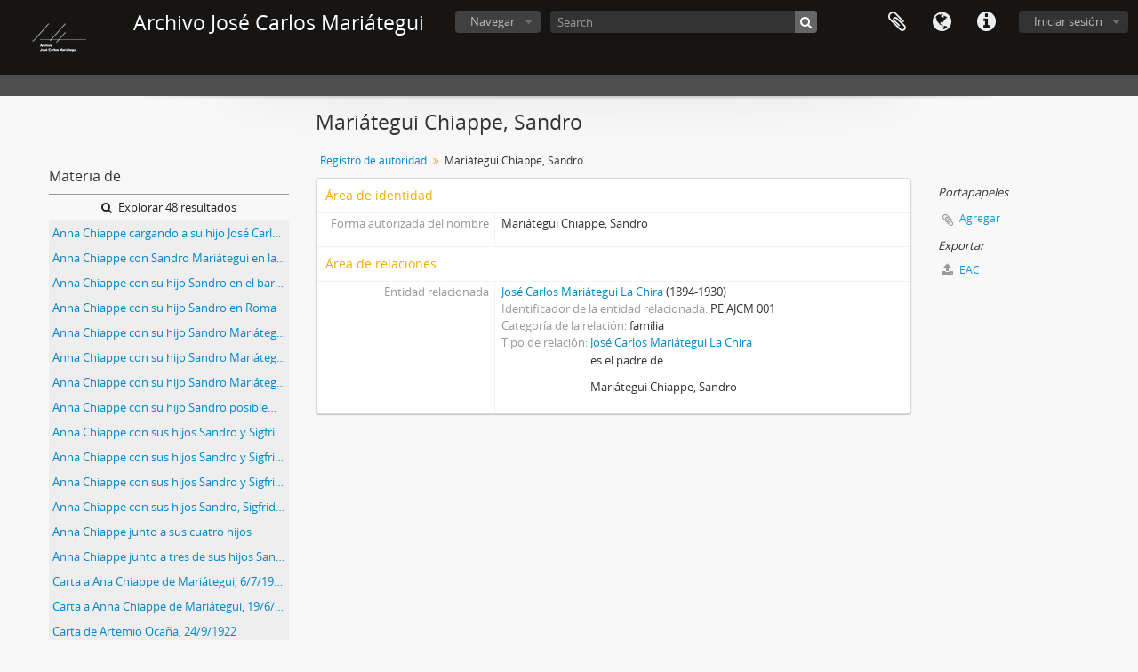

--- FILE ---
content_type: text/html; charset=utf-8
request_url: https://archivo.mariategui.org/index.php/mariategui-chiappe-sandro
body_size: 6786
content:
<!DOCTYPE html>
<html lang="es" dir="ltr">
  <head>
        <meta http-equiv="Content-Type" content="text/html; charset=utf-8" />
<meta http-equiv="X-Ua-Compatible" content="IE=edge,chrome=1" />
    <meta name="title" content="Mariátegui Chiappe, Sandro -  Archivo José Carlos Mariátegui" />
<meta name="description" content=" " />
<meta name="viewport" content="initial-scale=1.0, user-scalable=no" />
    <title>Mariátegui Chiappe, Sandro -  Archivo José Carlos Mariátegui</title>
    <link rel="shortcut icon" href="/favicon.ico"/>
    <link media="all" href="/plugins/arDominionPlugin/css/main.css" rel="stylesheet" type="text/css" />
            <script src="/vendor/jquery.js" type="text/javascript"></script>
<script src="/plugins/sfDrupalPlugin/vendor/drupal/misc/drupal.js" type="text/javascript"></script>
<script src="/vendor/yui/yahoo-dom-event/yahoo-dom-event.js" type="text/javascript"></script>
<script src="/vendor/yui/element/element-min.js" type="text/javascript"></script>
<script src="/vendor/yui/button/button-min.js" type="text/javascript"></script>
<script src="/vendor/yui/container/container_core-min.js" type="text/javascript"></script>
<script src="/vendor/yui/menu/menu-min.js" type="text/javascript"></script>
<script src="/vendor/modernizr.js" type="text/javascript"></script>
<script src="/vendor/jquery-ui.js" type="text/javascript"></script>
<script src="/vendor/jquery.ui.resizable.min.js" type="text/javascript"></script>
<script src="/vendor/jquery.expander.js" type="text/javascript"></script>
<script src="/vendor/jquery.masonry.js" type="text/javascript"></script>
<script src="/vendor/jquery.imagesloaded.js" type="text/javascript"></script>
<script src="/vendor/bootstrap/js/bootstrap.js" type="text/javascript"></script>
<script src="/vendor/URI.js" type="text/javascript"></script>
<script src="/vendor/meetselva/attrchange.js" type="text/javascript"></script>
<script src="/js/qubit.js" type="text/javascript"></script>
<script src="/js/treeView.js" type="text/javascript"></script>
<script src="/js/clipboard.js" type="text/javascript"></script>
<script src="/js/sidebarPaginatedList.js" type="text/javascript"></script>
<script src="/js/blank.js" type="text/javascript"></script>
<script src="/js/dominion.js" type="text/javascript"></script>
  <script type="text/javascript">
//<![CDATA[
jQuery.extend(Qubit, {"relativeUrlRoot":""});
//]]>
</script></head>
  <body class="yui-skin-sam sfIsaarPlugin index">

    
    


<header id="top-bar">

      <a id="logo" rel="home" href="/index.php/" title=""><img alt="AtoM" src="/images/logo.png" /></a>  
      <h1 id="site-name">
      <a rel="home" title="Inicio" href="/index.php/"><span> Archivo José Carlos Mariátegui</span></a>    </h1>
  
  <nav>

    
  <div id="user-menu">
    <button class="top-item top-dropdown" data-toggle="dropdown" data-target="#"
      aria-expanded="false">
        Iniciar sesión    </button>

    <div class="top-dropdown-container">

      <div class="top-dropdown-arrow">
        <div class="arrow"></div>
      </div>

      <div class="top-dropdown-header">
        <h2>¿Estás registrado?</h2>
      </div>

      <div class="top-dropdown-body">

        <form action="/index.php/user/login" method="post">
          <input type="hidden" name="next" value="https://archivo.mariategui.org/index.php/mariategui-chiappe-sandro" id="next" />
          <div class="form-item form-item-email">
  <label for="email">Correo electrónico <span class="form-required" title="This field is required.">*</span></label>
  <input type="text" name="email" id="email" />
  
</div>

          <div class="form-item form-item-password">
  <label for="password">Contraseña <span class="form-required" title="This field is required.">*</span></label>
  <input type="password" name="password" autocomplete="off" id="password" />
  
</div>

          <button type="submit">Iniciar sesión</button>

        </form>

      </div>

      <div class="top-dropdown-bottom"></div>

    </div>
  </div>


    <div id="quick-links-menu" data-toggle="tooltip" data-title="Enlaces rápidos">

  <button class="top-item" data-toggle="dropdown" data-target="#" aria-expanded="false">Enlaces rápidos</button>

  <div class="top-dropdown-container">

    <div class="top-dropdown-arrow">
      <div class="arrow"></div>
    </div>

    <div class="top-dropdown-header">
      <h2>Enlaces rápidos</h2>
    </div>

    <div class="top-dropdown-body">
      <ul>
                              <li><a href="/index.php/" title="Inicio">Inicio</a></li>
                                        <li><a href="/index.php/about" title="Acerca">Acerca</a></li>
                                        <li><a href="http://bibliografia.mariategui.org" title="Biblioteca">Biblioteca</a></li>
                                        <li><a href="http://docs.accesstomemory.org/" title="Ayuda">Ayuda</a></li>
                                                                                              <li><a href="/index.php/privacy" title="Privacy Policy">Privacy Policy</a></li>
                        </ul>
    </div>

    <div class="top-dropdown-bottom"></div>

  </div>

</div>

          <div id="language-menu" data-toggle="tooltip" data-title="Idioma">

  <button class="top-item" data-toggle="dropdown" data-target="#" aria-expanded="false">Idioma</button>

  <div class="top-dropdown-container">

    <div class="top-dropdown-arrow">
      <div class="arrow"></div>
    </div>

    <div class="top-dropdown-header">
      <h2>Idioma</h2>
    </div>

    <div class="top-dropdown-body">
      <ul>
                  <li>
            <a href="/index.php/mariategui-chiappe-sandro;isaar?sf_culture=en" title="English">English</a>          </li>
                  <li class="active">
            <a href="/index.php/mariategui-chiappe-sandro;isaar?sf_culture=es" title="español">español</a>          </li>
              </ul>
    </div>

    <div class="top-dropdown-bottom"></div>

  </div>

</div>
    
    <div id="clipboard-menu" data-toggle="tooltip" data-title="Portapapeles" data-clipboard-status-url="/index.php/user/clipboardStatus" data-alert-message="Note: clipboard items unclipped in this page will be removed from the clipboard when the page is refreshed. You can re-select them now, or reload the page to remove them completely. Using the sort or print preview buttons will also cause a page reload - so anything currently deselected will be lost!">

  <button class="top-item" data-toggle="dropdown" data-target="#" aria-expanded="false">
    Portapapeles  </button>

  <div class="top-dropdown-container">

    <div class="top-dropdown-arrow">
      <div class="arrow"></div>
    </div>

    <div class="top-dropdown-header">
      <h2>Portapapeles</h2>
      <span id="count-block" data-information-object-label="Descripción archivística" data-actor-object-label="Registro de autoridad" data-repository-object-label="Institución archivística"></span>
    </div>

    <div class="top-dropdown-body">
      <ul>
        <li class="leaf" id="node_clearClipboard"><a href="/index.php/user/clipboardClear" title="Clear all selections">Clear all selections</a></li><li class="leaf" id="node_goToClipboard"><a href="/index.php/user/clipboard" title="Go to clipboard">Go to clipboard</a></li><li class="leaf" id="node_loadClipboard"><a href="/index.php/user/clipboardLoad" title="Load clipboard">Load clipboard</a></li><li class="leaf" id="node_saveClipboard"><a href="/index.php/user/clipboardSave" title="Save clipboard">Save clipboard</a></li>      </ul>
    </div>

    <div class="top-dropdown-bottom"></div>

  </div>

</div>

    
  </nav>

  <div id="search-bar">

    <div id="browse-menu">

  <button class="top-item top-dropdown" data-toggle="dropdown" data-target="#" aria-expanded="false">Navegar</button>

  <div class="top-dropdown-container top-dropdown-container-right">

    <div class="top-dropdown-arrow">
      <div class="arrow"></div>
    </div>

    <div class="top-dropdown-header">
      <h2>Navegar</h2>
    </div>

    <div class="top-dropdown-body">
      <ul>
        <li class="leaf" id="node_browseInformationObjects"><a href="/index.php/informationobject/browse" title="Fondos Documentales">Fondos Documentales</a></li><li class="leaf" id="node_browseActors"><a href="/index.php/actor/browse" title="Institución/Autor - Productor">Institución/Autor - Productor</a></li><li class="leaf" id="node_browseRepositories"><a href="/index.php/repository/browse" title="Instituciones archivísticas">Instituciones archivísticas</a></li><li class="leaf" id="node_browseFunctions"><a href="/index.php/function/browse" title="Funciones">Funciones</a></li><li class="leaf" id="node_browseSubjects"><a href="/index.php/taxonomy/index/id/35" title="Temas">Temas</a></li><li class="leaf" id="node_browsePlaces"><a href="/index.php/taxonomy/index/id/42" title="Lugares">Lugares</a></li><li class="leaf" id="node_browseDigitalObjects"><a href="/index.php/informationobject/browse?view=card&amp;onlyMedia=1&amp;topLod=0" title="Imágenes">Imágenes</a></li>      </ul>
    </div>

    <div class="top-dropdown-bottom"></div>

  </div>

</div>

    <div id="search-form-wrapper" role="search">

  <h2>Búsqueda</h2>

  <form action="/index.php/informationobject/browse" data-autocomplete="/index.php/search/autocomplete" autocomplete="off">

    <input type="hidden" name="topLod" value="0"/>
    <input type="hidden" name="sort" value="relevance"/>

          <input type="text" name="query" value="" placeholder="Search"/>
    
    <button><span>Búsqueda</span></button>

    <div id="search-realm" class="search-popover">

      
        <div>
          <label>
                          <input name="repos" type="radio" value checked="checked" data-placeholder="Búsqueda">
                        Búsqueda global          </label>
        </div>

        
        
      
      <div class="search-realm-advanced">
        <a href="/index.php/informationobject/browse?showAdvanced=1&topLod=0">
          Búsqueda avanzada&nbsp;&raquo;
        </a>
      </div>

    </div>

  </form>

</div>

  </div>

  
</header>

  <div id="site-slogan">
    <div class="container">
      <div class="row">
        <div class="span12">
          <span> </span>
        </div>
      </div>
    </div>
  </div>

    
    <div id="wrapper" class="container" role="main">

      
        
      <div class="row">

        <div class="span3">

          <div id="sidebar">

              <div class="sidebar-lowering">

  
    <section class="sidebar-paginated-list list-menu"
      data-total-pages="1"
      data-url="/index.php/actor/relatedInformationObjects?actorId=14917">

      <h3>
        Materia de        <img class="hidden" id="spinner" alt="Cargando ..." src="/images/loading.small.gif" />      </h3>

      <div class="more">
        <a href="/index.php/informationobject/browse?topLod=0&amp;names=14917">
          <i class="fa fa-search"></i>
          Explorar 48 resultados        </a>
      </div>

      <ul>
                            <li><a href="/index.php/anna-chiappe-cargando-a-su-hijo-jose-carlos-m-chiappe" title="Anna Chiappe cargando a su hijo José Carlos M. Chiappe">Anna Chiappe cargando a su hijo José Carlos M. Chiappe</a></li>
                            <li><a href="/index.php/anna-chiappe-con-sandro-mariategui-en-la-cubierta-del-barco-negada" title="Anna Chiappe con Sandro Mariátegui en la cubierta del barco Negada">Anna Chiappe con Sandro Mariátegui en la cubierta del barco Negada</a></li>
                            <li><a href="/index.php/anna-chiappe-con-su-hijo-sandro-en-el-barrio-del-leuro" title="Anna Chiappe con su hijo Sandro en el barrio del Leuro">Anna Chiappe con su hijo Sandro en el barrio del Leuro</a></li>
                            <li><a href="/index.php/anna-chiappe-con-su-hijo-sandro-en-roma" title="Anna Chiappe con su hijo Sandro en Roma">Anna Chiappe con su hijo Sandro en Roma</a></li>
                            <li><a href="/index.php/anna-chiappe-con-su-hijo-sandro-mariategui-1" title="Anna Chiappe con su hijo Sandro Mariátegui">Anna Chiappe con su hijo Sandro Mariátegui</a></li>
                            <li><a href="/index.php/anna-chiappe-con-su-hijo-sandro-mariategui" title="Anna Chiappe con su hijo Sandro Mariátegui">Anna Chiappe con su hijo Sandro Mariátegui</a></li>
                            <li><a href="/index.php/anna-chiappe-con-su-hijo-sandro-mariategui-i" title="Anna Chiappe con su hijo Sandro Mariátegui (I)">Anna Chiappe con su hijo Sandro Mariátegui (I)</a></li>
                            <li><a href="/index.php/anna-chiappe-con-su-hijo-sandro-posiblemente-en-berlin" title="Anna Chiappe con su hijo Sandro posiblemente en Berlín">Anna Chiappe con su hijo Sandro posiblemente en Berlín</a></li>
                            <li><a href="/index.php/anna-chiappe-con-sus-hijos-sandro-y-sigfrido" title="Anna Chiappe con sus hijos Sandro y Sigfrido">Anna Chiappe con sus hijos Sandro y Sigfrido</a></li>
                            <li><a href="/index.php/anna-chiappe-con-sus-hijos-sandro-y-sigfrido-en-la-casa-de-washington-izquierda" title="Anna Chiappe con sus hijos Sandro y Sigfrido en la casa de Washington Izquierda">Anna Chiappe con sus hijos Sandro y Sigfrido en la casa de Washington Izquierda</a></li>
                            <li><a href="/index.php/anna-chiappe-con-sus-hijos-sandro-y-sigfrido-ii" title="Anna Chiappe con sus hijos Sandro y Sigfrido (II)">Anna Chiappe con sus hijos Sandro y Sigfrido (II)</a></li>
                            <li><a href="/index.php/anna-chiappe-con-sus-hijos-sandro-sigfrido-jose-carlos-y-javier" title="Anna Chiappe con sus hijos Sandro, Sigfrido, José Carlos y Javier">Anna Chiappe con sus hijos Sandro, Sigfrido, José Carlos y Javier</a></li>
                            <li><a href="/index.php/anna-chiappe-junto-a-sus-cuatro-hijos" title="Anna Chiappe junto a sus cuatro hijos">Anna Chiappe junto a sus cuatro hijos</a></li>
                            <li><a href="/index.php/anna-chiappe-junto-a-tres-de-sus-hijos-sandro-sigfrido-y-jose-carlos" title="Anna Chiappe junto a tres de sus hijos Sandro, Sigfrido y José Carlos">Anna Chiappe junto a tres de sus hijos Sandro, Sigfrido y José Carlos</a></li>
                            <li><a href="/index.php/carta-a-ana-chiappe-de-mariategui-6-7-1925" title="Carta a Ana Chiappe de Mariátegui, 6/7/1925">Carta a Ana Chiappe de Mariátegui, 6/7/1925</a></li>
                            <li><a href="/index.php/carta-a-anna-chiappe-de-mariategui-19-6-1925" title="Carta a Anna Chiappe de Mariátegui, 19/6/1925">Carta a Anna Chiappe de Mariátegui, 19/6/1925</a></li>
                            <li><a href="/index.php/carta-de-artemio-ocana-24-9-1922" title="Carta de Artemio Ocaña, 24/9/1922">Carta de Artemio Ocaña, 24/9/1922</a></li>
                            <li><a href="/index.php/carta-de-blanca-luz-brum-1-2-1928" title="Carta de Blanca Luz Brum, 1/2/1928">Carta de Blanca Luz Brum, 1/2/1928</a></li>
                            <li><a href="/index.php/carta-de-cesar-falcon-12-9-1926" title="Carta de César Falcón, 12/9/1926">Carta de César Falcón, 12/9/1926</a></li>
                            <li><a href="/index.php/en-la-playa-de-la-herradura-con-toda-la-familia" title="En la playa de la Herradura con toda la familia">En la playa de la Herradura con toda la familia</a></li>
                            <li><a href="/index.php/hijos-de-jose-carlos-mariategui" title="Hijos de José Carlos Mariátegui">Hijos de José Carlos Mariátegui</a></li>
                            <li><a href="/index.php/hijos-de-jose-carlos-mariategui-en-washigton-izquierda" title="Hijos de José Carlos Mariátegui en Washigton Izquierda">Hijos de José Carlos Mariátegui en Washigton Izquierda</a></li>
                            <li><a href="/index.php/jose-carlos-con-anna-chiappe-y-tres-ninos" title="José Carlos con Anna Chiappe y tres niños">José Carlos con Anna Chiappe y tres niños</a></li>
                            <li><a href="/index.php/jose-carlos-mariategui-acompanado-por-familiares-y-amigos" title="José Carlos Mariátegui acompañado por familiares y amigos">José Carlos Mariátegui acompañado por familiares y amigos</a></li>
                            <li><a href="/index.php/jose-carlos-mariategui-chiappe-sentado-en-su-caballo-de-madera" title="José Carlos Mariátegui Chiappe sentado en su caballo de madera">José Carlos Mariátegui Chiappe sentado en su caballo de madera</a></li>
                            <li><a href="/index.php/jose-carlos-mariategui-con-su-hijo-sandro-m" title="José Carlos Mariátegui con su hijo Sandro M.">José Carlos Mariátegui con su hijo Sandro M.</a></li>
                            <li><a href="/index.php/jose-carlos-mariategui-con-sus-hijos-sandro-y-javier" title="José Carlos Mariátegui con sus hijos Sandro y Javier">José Carlos Mariátegui con sus hijos Sandro y Javier</a></li>
                            <li><a href="/index.php/jose-carlos-mariategui-con-sus-hijos-sandro-y-sigfrido" title="José Carlos Mariátegui con sus hijos Sandro y Sigfrido">José Carlos Mariátegui con sus hijos Sandro y Sigfrido</a></li>
                            <li><a href="/index.php/jose-carlos-mariategui-con-sus-hijos-sandro-y-sigfrido-ii" title="José Carlos Mariátegui con sus hijos Sandro y Sigfrido (II)">José Carlos Mariátegui con sus hijos Sandro y Sigfrido (II)</a></li>
                            <li><a href="/index.php/jose-carlos-mariategui-en-la-fiesta-de-la-planta-de-vitarte-1929" title="José Carlos Mariátegui en la fiesta de la Planta de Vitarte, 1929">José Carlos Mariátegui en la fiesta de la Planta de Vitarte, 1929</a></li>
                            <li><a href="/index.php/jose-carlos-mariategui-en-la-playa-la-herradura" title="José Carlos Mariátegui en la playa La Herradura">José Carlos Mariátegui en la playa La Herradura</a></li>
                            <li><a href="/index.php/jose-carlos-mariategui-junto-a-anna-chiappe-y-su-dos-hijos" title="Jose Carlos Mariátegui junto a Anna Chiappe y su dos hijos">Jose Carlos Mariátegui junto a Anna Chiappe y su dos hijos</a></li>
                            <li><a href="/index.php/jose-carlos-mariategui-junto-a-anna-chiappe-y-su-hijo-sandro-m" title="José Carlos Mariátegui junto a Anna Chiappe y su hijo Sandro M.">José Carlos Mariátegui junto a Anna Chiappe y su hijo Sandro M.</a></li>
                            <li><a href="/index.php/jose-carlos-mariategui-junto-a-sus-cuatro-hijos" title="José Carlos Mariátegui junto a sus cuatro hijos">José Carlos Mariátegui junto a sus cuatro hijos</a></li>
                            <li><a href="/index.php/jose-carlos-mariategui-anna-chiappe-su-hijo-sandro-y-cesar-falcon" title="José Carlos Mariátegui, Anna Chiappe, su hijo Sandro y César Falcón">José Carlos Mariátegui, Anna Chiappe, su hijo Sandro y César Falcón</a></li>
                            <li><a href="/index.php/miguel-y-noemi-con-mariategui-y-otros-amigos-en-el-bosque-matamula-v" title="Miguel y Noemí con Mariátegui y otros amigos en el Bosque Matamula (V)">Miguel y Noemí con Mariátegui y otros amigos en el Bosque Matamula (V)</a></li>
                            <li><a href="/index.php/image-04" title="Reproducción fotográfica de la familia materna de José Carlos Mariátegui">Reproducción fotográfica de la familia materna de José Carlos Mariátegui</a></li>
                            <li><a href="/index.php/sandro-mariategui-en-el-barrio-del-leuro" title="Sandro Mariátegui en el barrio del Leuro">Sandro Mariátegui en el barrio del Leuro</a></li>
                            <li><a href="/index.php/sandro-mariategui-en-la-cubierta-del-barco-negada-i" title="Sandro Mariátegui en la cubierta del barco Negada (I)">Sandro Mariátegui en la cubierta del barco Negada (I)</a></li>
                            <li><a href="/index.php/sandro-mariategui-en-la-cubierta-del-barco-negada-ii" title="Sandro Mariátegui en la cubierta del barco Negada (II)">Sandro Mariátegui en la cubierta del barco Negada (II)</a></li>
                            <li><a href="/index.php/sandro-mariategui-en-la-cubierta-del-barco-negada-iii" title="Sandro Mariátegui en la cubierta del barco Negada (III)">Sandro Mariátegui en la cubierta del barco Negada (III)</a></li>
                            <li><a href="/index.php/sandro-mariategui-recien-nacido" title="Sandro Mariátegui recién nacido">Sandro Mariátegui recién nacido</a></li>
                            <li><a href="/index.php/sandro-mariategui-recien-nacido-ii" title="Sandro Mariátegui recién nacido (II)">Sandro Mariátegui recién nacido (II)</a></li>
                            <li><a href="/index.php/sandro-mariategui-y-anna-chiappe" title="Sandro Mariátegui y Anna Chiappe">Sandro Mariátegui y Anna Chiappe</a></li>
                            <li><a href="/index.php/sandro-sigfrido-y-jose-carlos-en-la-casa-de-washington-izquierda" title="Sandro, Sigfrido y José Carlos en la casa de Washington Izquierda">Sandro, Sigfrido y José Carlos en la casa de Washington Izquierda</a></li>
                            <li><a href="/index.php/sandro-sigfrido-y-jose-carlos-hijos-de-jose-carlos-mariategui" title="Sandro, Sigfrido y José Carlos, hijos de José Carlos Mariátegui">Sandro, Sigfrido y José Carlos, hijos de José Carlos Mariátegui</a></li>
                            <li><a href="/index.php/sandro-sigfrido-jose-carlos-y-javier-jugando-en-el-patio-de-casa" title="Sandro, Sigfrido, Jose Carlos y Javier jugando en el patio de casa">Sandro, Sigfrido, Jose Carlos y Javier jugando en el patio de casa</a></li>
                            <li><a href="/index.php/trinidad-millares-jose-carlos-mariategui-chiappe-y-sandro-mariategui" title="Trinidad Millares, José Carlos Mariátegui Chiappe y Sandro Mariátegui">Trinidad Millares, José Carlos Mariátegui Chiappe y Sandro Mariátegui</a></li>
              </ul>

      
    </section>

  
    <section class="sidebar-paginated-list list-menu"
      data-total-pages="1"
      data-url="/index.php/actor/relatedInformationObjects?actorId=14917&amp;eventTypeId=111">

      <h3>
        Creador de        <img class="hidden" id="spinner" alt="Cargando ..." src="/images/loading.small.gif" />      </h3>

      <div class="more">
        <a href="/index.php/informationobject/browse?topLod=0&amp;actorId=14917&amp;eventTypeId=111">
          <i class="fa fa-search"></i>
          Explorar 1 resultados        </a>
      </div>

      <ul>
                            <li><a href="/index.php/tarjeta-postal-a-maria-consuelo-cavero-mariategui-y-amalia-cavero-mariategui-1-1-1924" title="Tarjeta Postal a María Consuelo Cavero Mariátegui y Amalia Cavero Mariátegui, 1/1/1924">Tarjeta Postal a María Consuelo Cavero Mariátegui y Amalia Cavero Mariátegui, 1/1/1924</a></li>
              </ul>

      
    </section>

  
</div>

          </div>

        </div>

        <div class="span9">

          <div id="main-column">

            
  <h1>Mariátegui Chiappe, Sandro</h1>

  
  <section class="breadcrumb">
    <ul>
      <li><a href="/index.php/actor/browse" title="Registro de autoridad">Registro de autoridad</a></li>
      <li><span>Mariátegui Chiappe, Sandro</span></li>
    </ul>
  </section>

  

            <div class="row">

              <div class="span7">

                
                                  <div id="content">
                    




<section id="identityArea">

  <span anchor="identityArea" title="Editar área de identidad"><h2>Área de identidad</h2></span>
  <div class="field">
  <h3>Tipo de entidad</h3>
  <div>
    
  </div>
</div>

  <div class="field">
  <h3>Forma autorizada del nombre</h3>
  <div>
    <p>Mariátegui Chiappe, Sandro</p>
  </div>
</div>

  <div class="field">
    <h3>Forma(s) paralela(s) de nombre</h3>
    <div>
      <ul>
              </ul>
    </div>
  </div>

  <div class="field">
    <h3>Forma(s) normalizada del nombre, de acuerdo a otras reglas</h3>
    <div>
      <ul>
              </ul>
    </div>
  </div>

  <div class="field">
    <h3>Otra(s) forma(s) de nombre</h3>
    <div>
      <ul>
              </ul>
    </div>
  </div>

  <div class="field">
  <h3>Identificadores para instituciones</h3>
  <div>
    
  </div>
</div>

</section> <!-- /section#identityArea -->

<section id="descriptionArea">

  <span anchor="descriptionArea" title="Editar área de descripción"><h2>Área de descripción</h2></span>
  <div class="field">
  <h3>Fechas de existencia</h3>
  <div>
    
  </div>
</div>

  <div class="field">
  <h3>Historia</h3>
  <div>
    
  </div>
</div>

  <div class="field">
  <h3>Lugares</h3>
  <div>
    
  </div>
</div>

  <div class="field">
  <h3>Estatuto jurídico</h3>
  <div>
    
  </div>
</div>

  <div class="field">
  <h3>Funciones, ocupaciones y actividades</h3>
  <div>
    
  </div>
</div>

  <div class="field">
  <h3>Mandatos/fuentes de autoridad</h3>
  <div>
    
  </div>
</div>

  <div class="field">
  <h3>Estructura/genealogía interna</h3>
  <div>
    
  </div>
</div>

  <div class="field">
  <h3>Contexto general</h3>
  <div>
    
  </div>
</div>

</section> <!-- /section#descriptionArea -->

<section id="relationshipsArea">

  <span anchor="relationshipsArea" title="Editar área de relaciones"><h2>Área de relaciones</h2></span>
          <div class="field">
      <h3>Entidad relacionada</h3>
      <div>

        <a href="/index.php/jose-carlos-mariategui-la-chira" title="José Carlos Mariátegui La Chira">José Carlos Mariátegui La Chira</a> <span class="note2">(1894-1930)</span>
        <div class="field">
  <h3>Identificador de la entidad relacionada</h3>
  <div>
    PE AJCM 001
  </div>
</div>

                  <div class="field">
  <h3>Categoría de la relación</h3>
  <div>
    familia
  </div>
</div>

                      <div class="field">
  <h3>Tipo de relación</h3>
  <div>
    <a href="/index.php/jose-carlos-mariategui-la-chira" title="José Carlos Mariátegui La Chira">José Carlos Mariátegui La Chira</a> <p>es el padre de</p> <p>Mariátegui Chiappe, Sandro</p>
  </div>
</div>
                  
        <div class="field">
  <h3>Fechas de la relación</h3>
  <div>
    
  </div>
</div>

        <div class="field">
  <h3>Descripción de la relación</h3>
  <div>
    
  </div>
</div>

      </div>
    </div>
  
  
</section> <!-- /section#relationshipsArea -->

<section id="accessPointsArea">

  <span anchor="accessPointsArea" title="Edit access points area"><h2>Área de puntos de acceso</h2></span>
  <div class="subjectAccessPoints">
    <div class="field">

      <h3>Puntos de acceso por materia</h3>
  
  <div>
    <ul>
          </ul>
  </div>

</div>
  </div>

  <div class="placeAccessPoints">
    <div class="field">

      <h3>Puntos de acceso por lugar</h3>
  
  <div>
    <ul>
          </ul>
  </div>

</div>
  </div>

  <div class="field">
    <h3>Occupations</h3>
    <div>
          </div>
  </div>

</section> <!-- /section#accessPointsArea -->

<section id="controlArea">

  <span anchor="controlArea" title="Editar área de control"><h2>Área de control</h2></span>
  <div class="field">
  <h3>Identificador de registro de autoridad</h3>
  <div>
    
  </div>
</div>

  
  <div class="field">
  <h3>Identificador de la institución</h3>
  <div>
    
  </div>
</div>

  <div class="field">
  <h3>Reglas y/o convenciones usadas</h3>
  <div>
    
  </div>
</div>

  <div class="field">
  <h3>Estado de elaboración</h3>
  <div>
    
  </div>
</div>

  <div class="field">
  <h3>Nivel de detalle</h3>
  <div>
    
  </div>
</div>

  <div class="field">
  <h3>Fechas de creación, revisión o eliminación</h3>
  <div>
    
  </div>
</div>

  <div class="field">
    <h3>Idioma(s)</h3>
    <div>
      <ul>
              </ul>
    </div>
  </div>

  <div class="field">
    <h3>Escritura(s)</h3>
    <div>
      <ul>
              </ul>
    </div>
  </div>

  <div class="field">
  <h3>Fuentes</h3>
  <div>
    
  </div>
</div>

  <div class="field">
  <h3>Notas de mantención</h3>
  <div>
    
  </div>
</div>

</section> <!-- /section#controlArea -->



                  </div>
                
                
  <section class="actions">

    <ul>

        
        
        
            </ul>

  </section>


              </div>

              <div class="span2">

                <div id="context-menu">

                  
  
    <section id="action-icons">
      <ul>
        <li class="separator"><h4>Portapapeles</h4></li>

        <li class="clipboard">
          <button class="clipboard-wide"
  data-clipboard-url="/index.php/user/clipboardToggleSlug"
  data-clipboard-slug="mariategui-chiappe-sandro"
    data-title="Agregar"
  data-alt-title="Eliminar">
  Agregar</button>
        </li>

        <li class="separator"><h4>Exportar</h4></li>

        <li>
          <a href="/index.php/mariategui-chiappe-sandro;eac?sf_format=xml">
            <i class="fa fa-upload"></i>
            EAC          </a>
        </li>
      </ul>
    </section>

    <div class="field">

      <h4>Materias relacionadas</h4>
  
  <div>
    <ul>
          </ul>
  </div>

</div>
    <div class="field">

      <h4>Lugares relacionados</h4>
  
  <div>
    <ul>
          </ul>
  </div>

</div>

  

                </div>

              </div>

            </div>

          </div>

        </div>

      </div>

    </div>

    
    <footer>

  
  
  <div id="print-date">
    Imprimido: 2026-01-17  </div>

<!-- Google tag (GA4) -->
<script async src="https://www.googletagmanager.com/gtag/js?id=G-LPZ6G0R4E1"></script>
<script>
  window.dataLayer = window.dataLayer || [];
  function gtag(){dataLayer.push(arguments);}
  gtag('js', new Date());
  gtag('config', 'G-LPZ6G0R4E1');
</script>

</footer>


  </body>
</html>
